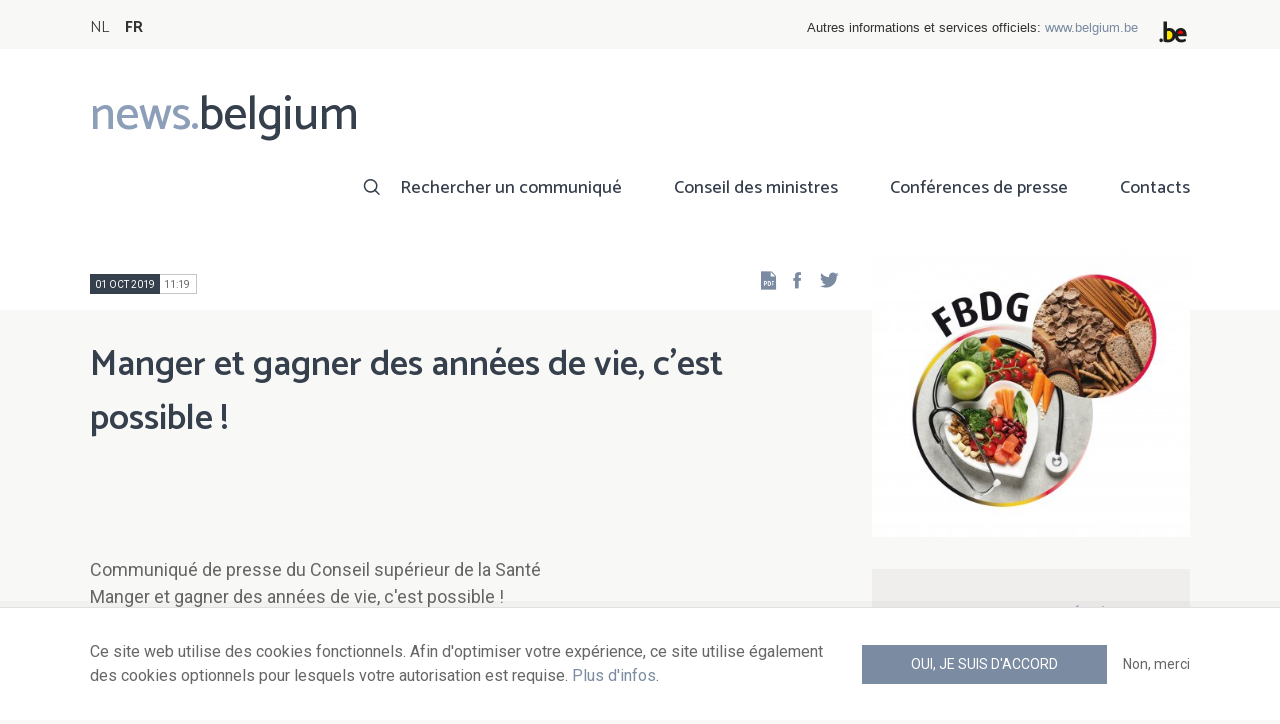

--- FILE ---
content_type: text/html; charset=UTF-8
request_url: https://news.belgium.be/fr/manger-et-gagner-des-annees-de-vie-cest-possible
body_size: 11729
content:
<!DOCTYPE html>
<html lang="fr" dir="ltr" prefix="og: https://ogp.me/ns#">
  <head>
    <meta http-equiv="X-UA-Compatible" content="IE=edge">
    <meta charset="utf-8" />
<script>var _paq = _paq || [];(function(){var u=(("https:" == document.location.protocol) ? "https://stats.excom.fgov.be/" : "https://stats.excom.fgov.be/");_paq.push(["setSiteId", "72"]);_paq.push(["setTrackerUrl", u+"matomo.php"]);_paq.push(["setDoNotTrack", 1]);if (!window.matomo_search_results_active) {_paq.push(["trackPageView"]);}_paq.push(["setIgnoreClasses", ["no-tracking","colorbox"]]);_paq.push(["enableLinkTracking"]);var d=document,g=d.createElement("script"),s=d.getElementsByTagName("script")[0];g.type="text/javascript";g.defer=true;g.async=true;g.src="/sites/default/files/matomo/matomo.js?t6t5mp";s.parentNode.insertBefore(g,s);})();</script>
<meta name="description" content="&amp;nbsp; En concertation avec les autorit&amp;eacute;s comp&amp;eacute;tentes du pays, le Conseil Sup&amp;eacute;rieur de la Sant&amp;eacute; (CSS) a &amp;eacute;labor&amp;eacute; un avis sur les priorit&amp;eacute;s en mati&amp;egrave;re de choix alimentaires devant contribuer efficacem ..." />
<meta property="og:title" content="Manger et gagner des années de vie, c&#039;est possible !" />
<meta property="og:description" content="&amp;nbsp; En concertation avec les autorit&amp;eacute;s comp&amp;eacute;tentes du pays, le Conseil Sup&amp;eacute;rieur de la Sant&amp;eacute; (CSS) a &amp;eacute;labor&amp;eacute; un avis sur les priorit&amp;eacute;s en mati&amp;egrave;re de choix alimentaires devant contribuer efficacem ..." />
<meta name="Generator" content="Drupal 9 (https://www.drupal.org)" />
<meta name="MobileOptimized" content="width" />
<meta name="HandheldFriendly" content="true" />
<meta name="viewport" content="width=device-width, initial-scale=1.0" />
<link rel="alternate" hreflang="nl" href="https://news.belgium.be/nl/eten-en-levensjaren-winnen-het-kan" />
<link rel="alternate" hreflang="fr" href="https://news.belgium.be/fr/manger-et-gagner-des-annees-de-vie-cest-possible" />
<link rel="icon" href="/core/misc/favicon.ico" type="image/vnd.microsoft.icon" />
<link rel="canonical" href="https://news.belgium.be/fr/manger-et-gagner-des-annees-de-vie-cest-possible" />
<link rel="shortlink" href="https://news.belgium.be/fr/node/23324" />

    <title>Manger et gagner des années de vie, c&#039;est possible ! | News.belgium</title>
        
        
    
        <link rel="stylesheet" media="all" href="/sites/default/files/css/css_onS88hFdimEw2YJMvVGksebKMgxTm2rKwwYLmm1e-J8.css" />
<link rel="stylesheet" media="all" href="/sites/default/files/css/css_NzEqGLJCwtfFe30mJb5lMZ_S1N5Fqhq8riyEcPi5qhs.css" />
<link rel="stylesheet" media="print" href="/sites/default/files/css/css_47DEQpj8HBSa-_TImW-5JCeuQeRkm5NMpJWZG3hSuFU.css" />

        <!--[if lt IE 9]>
    <script src="https://cdnjs.cloudflare.com/ajax/libs/html5shiv/3.7.3/html5shiv.js"></script>
    <![endif]-->
                        <link rel="shortcut icon" href="https://news.belgium.be/themes/custom/calibr8_easytheme/bookmark-icons/favicon.ico">
                <link rel="icon" type="image/png" href="https://news.belgium.be/themes/custom/calibr8_easytheme/bookmark-icons/favicon-16x16.png" sizes="16x16" >
                <link rel="icon" type="image/png" href="https://news.belgium.be/themes/custom/calibr8_easytheme/bookmark-icons/favicon-32x32.png" sizes="32x32" >
                <link rel="apple-touch-icon" href="https://news.belgium.be/themes/custom/calibr8_easytheme/bookmark-icons/apple-touch-icon-120x120.png" sizes="120x120" >
                <link rel="apple-touch-icon" href="https://news.belgium.be/themes/custom/calibr8_easytheme/bookmark-icons/apple-touch-icon-152x152.png" sizes="152x152" >
                <link rel="apple-touch-icon" href="https://news.belgium.be/themes/custom/calibr8_easytheme/bookmark-icons/apple-touch-icon-180x180.png" sizes="180x180" >
                <link rel="apple-touch-icon" href="https://news.belgium.be/themes/custom/calibr8_easytheme/bookmark-icons/apple-touch-icon-60x60.png" sizes="60x60" >
                <link rel="apple-touch-icon" href="https://news.belgium.be/themes/custom/calibr8_easytheme/bookmark-icons/apple-touch-icon-76x76.png" sizes="76x76" >
                <link rel="icon" type="image/png" href="https://news.belgium.be/themes/custom/calibr8_easytheme/bookmark-icons/android-chrome-192x192.png" sizes="192x192" >
                <link rel="icon" type="image/png" href="https://news.belgium.be/themes/custom/calibr8_easytheme/bookmark-icons/android-chrome-384x384.png" sizes="384x384" >
                <link rel="icon" type="image/png" href="https://news.belgium.be/themes/custom/calibr8_easytheme/bookmark-icons/android-chrome-512x512.png" sizes="512x512" >
                <link rel="manifest" href="https://news.belgium.be/sites/default/files/calibr8-bookmark-icons/calibr8_easytheme/manifest.json" />
                <meta name="msapplication-TileImage" content="https://news.belgium.be/themes/custom/calibr8_easytheme/bookmark-icons/mstile-144x144.png">
                <meta name="msapplication-config" content="https://news.belgium.be/sites/default/files/calibr8-bookmark-icons/calibr8_easytheme/browserconfig.xml" />
              <script src="/themes/custom/calibr8_easytheme/js/modernizr-custom.min.js?v=3.11.7"></script>
<script src="/core/misc/modernizr-additional-tests.js?v=3.11.7"></script>

          </head>
  <body class="not-front not-logged-in">
        
        
      <div class="dialog-off-canvas-main-canvas" data-off-canvas-main-canvas>
    <div id="site-wrapper">

      <nav class="region region--toolbar clearfix">
            <div class="container">
        <div class="toolbar-region-wrapper">
            <div class="language-switcher-language-url block block-language block-language-blocklanguage-interface" id="block-calibr8-easytheme-language-choice" role="navigation">
  
    
      <ul class="links"><li hreflang="nl" data-drupal-link-system-path="node/23324" class="nl"><a href="/nl/eten-en-levensjaren-winnen-het-kan" class="language-link" hreflang="nl" data-drupal-link-system-path="node/23324">NL</a></li><li hreflang="fr" data-drupal-link-system-path="node/23324" class="fr is-active"><a href="/fr/manger-et-gagner-des-annees-de-vie-cest-possible" class="language-link is-active" hreflang="fr" data-drupal-link-system-path="node/23324">FR</a></li></ul>
  </div>
<div id="block-federalheader" class="block block-press-center-general block-press-center-general-federal-header-block">
  
    
      <div id="openfed-federal-header-wrapper">
    <div id="openfed-federal-header-link">
        Autres informations et services officiels: <span><a href="https://www.belgium.be/fr">www.belgium.be</a></span>
    </div>
    <div id="openfed-federal-header-logo">
        <img src="/modules/custom/press_center_general/assets/images/federalheader_logo.svg" alt="Logo des autorités fédérales belges" width="37" height="30" />
    </div>
</div>

  </div>


        </div>
      </div>
    </nav>
  
  <header class="region region--header clearfix">
    <div class="container">
      <div class="region-header-inner clearfix">
        <div class="branding">
          <a href="https://news.belgium.be/fr" title="Home" rel="Home">
            <span class="news">news.</span><span class="belgium">belgium</span>
          </a>
          <div class="site-name">news.belgium</div>
        </div>

        <a href="#" id="mobile-menu-anchor" class="hamburger-menu show-mobile closed">
          <span class="menu-item"></span>
          <span class="menu-item"></span>
          <span class="menu-item"></span>
          <span class="menu-text">Menu</span>
        </a>

        
                  <div class="header-region">
              <nav aria-labelledby="block-calibr8-easytheme-main-menu-menu" id="block-calibr8-easytheme-main-menu" class="block block--menu block--menu--main">
            
  <h2 class="visually-hidden" id="block-calibr8-easytheme-main-menu-menu">Main navigation</h2>
  

        
              <ul class="menu">
                    <li class="menu-item">
        <a href="/fr/rechercher-un-communique" data-drupal-link-system-path="node/4">Rechercher un communiqué</a>
              </li>
                <li class="menu-item">
        <a href="/fr/conseil-des-ministres" data-drupal-link-system-path="node/5">Conseil des ministres</a>
              </li>
                <li class="menu-item">
        <a href="/fr/corona" data-drupal-link-system-path="node/23866">Conférences de presse</a>
              </li>
                <li class="menu-item">
        <a href="/fr/points-de-contact" data-drupal-link-system-path="node/6">Contacts</a>
              </li>
        </ul>
  


  </nav>


          </div>
              </div>
    </div>

          <nav class="mobile-menu" id="mobile-menu" style="display: none;">
        <div class="mobile-menu-inner">
            <nav aria-labelledby="block-mainnavigation-menu" id="block-mainnavigation" class="block block--menu block--menu--main">
            
  <h2 class="visually-hidden" id="block-mainnavigation-menu">Main navigation</h2>
  

        
              <ul class="menu">
                    <li class="menu-item">
        <a href="/fr/rechercher-un-communique" data-drupal-link-system-path="node/4">Rechercher un communiqué</a>
              </li>
                <li class="menu-item">
        <a href="/fr/conseil-des-ministres" data-drupal-link-system-path="node/5">Conseil des ministres</a>
              </li>
                <li class="menu-item">
        <a href="/fr/corona" data-drupal-link-system-path="node/23866">Conférences de presse</a>
              </li>
                <li class="menu-item">
        <a href="/fr/points-de-contact" data-drupal-link-system-path="node/6">Contacts</a>
              </li>
        </ul>
  


  </nav>


        </div>
      </nav>
    
  </header>

  
  <div  class="content-wrapper">

          <div class="region region--content-info">
        <div class="container">
                        <div data-drupal-messages-fallback class="hidden"></div>


                    <a id="main-content" tabindex="-1"></a>
        </div>
      </div>
    
    
                                        <div id="block-calibr8-easytheme-content" class="block block-system block-system-main-block">
  
    
      
  <div role="article" class="node--news-item--full">
        
    

                  <div class="node__content">
          <header class="node__content-top">
            <div class="container">
              <div class="cols">
                <div class="col col-left">
                  <div class="datetime-wrapper">
                                      <div class="datetime">
                      <span class="date">
                        01 oct 2019
                      </span>
                      <span class="time">
                                                  11:19
                                              </span>
                    </div>
                                    </div>
                  <div class="links--backup">
                    <a rel="nofollow" href="/fr/node/23324/pdf" class="icon-pdf link--pdf"></a>
                  </div>
                                    <div id="block-social-share-block" class="links--social-share block block-calibr8-socialmedia block-calibr8-socialmedia-sharing">
  
    
      
<ul id="sharing-menu" class="menu social-menu">
  <li><a href="https://facebook.com/sharer.php?u=https://news.belgium.be/fr/manger-et-gagner-des-annees-de-vie-cest-possible"  class="social-share-link--facebook icon-social-facebook" ><span class="element-invisible">Facebook</span></a></li>
  <li><a href="https://twitter.com/intent/tweet?url=https://news.belgium.be/fr/manger-et-gagner-des-annees-de-vie-cest-possible"  class="social-share-link--twitter icon-social-twitter" ><span class="element-invisible">Twitter</span></a></li>
</ul>

  </div>

                </div>
                <div class="col col-right">
                </div>
              </div>
            </div>
          </header>

          <div class="container">
            <div class="node__content-wrapper">
              <div class="cols">
                <div class="col col-left">
                  <h1 class="page-title">Manger et gagner des années de vie, c&#039;est possible !</h1>
                  
            <div class="field--news-intro clearfix text-formatted field field--name-field-news-intro field--type-text-long field--label-hidden field__item"><p> <br />
 </p>
<p>	Communiqué de presse du Conseil supérieur de la Santé <br />
	Manger et gagner des années de vie, c'est possible !<br />
	 <br />
 <br />
 </p>
</div>
      
                  
<div class="field--paragraphs">
        

<section class="paragraph paragraph--text-with-image paragraph--image-align-left paragraph--text-with-image--image-align-left width--full background--default text-color--normal text-background--default border--default title-align--left text-align--left">
  <div class="container">
    <div class="layout paragraph__layout">
      
                    
            <div class="paragraph__content-wrapper">
        
                          
                              <div class="paragraph__content">
              
            <div class="field--body clearfix text-formatted field field--name-field-body field--type-text-long field--label-hidden field__item"><p> </p>
	<p><span>En concertation avec les autorités compétentes du pays, le </span><strong>Conseil Supérieur de la Santé</strong><span> (CSS) a élaboré un avis sur les priorités en matière de choix alimentaires devant contribuer efficacement à maintenir et promouvoir notre santé. Les recommandations proposées dans ce nouvel avis « FBDG » concernent la population adulte et sont étayées par l’évidence scientifique la plus récente. Elles sont très pratiques et tiennent compte de la culture alimentaire de notre population !</span></p>
	<p> </p>
	
		<strong><em>Food Based Dietary Guidelines</em></strong><strong> (FBDG) : élaborées selon une méthodologie rigoureuse pour formuler des recommandations pratiques et efficaces</strong><br />
		Ce rapport scientifique de 88 pages a été préparé par une trentaine d’experts du pays qui se sont basés sur une méthodologie développée au niveau européen et l’ont adaptée à notre pays. Après avoir analysé les principales causes de maladies et de décès en Belgique, ils ont identifié les facteurs de risque liés à l’alimentation. Ils ont ainsi considéré des maladies ou situations telles que les affections cardiovasculaires, les cancers, le diabète de type 2, les affections bronchiques, les troubles musculo-squelettiques, la cirrhose du foie, les troubles neurocognitifs, la dépression et les troubles anxieux et enfin, les carences nutritionnelles en fer, iode et protéines. En identifiant les aliments et nutriments qui contribuent de manière importante à ces problèmes de santé et en établissant un lien avec la consommation et les habitudes alimentaires récemment bien répertoriées en Belgique, ils ont pu extraire des recommandations alimentaires simples et faciles à mettre en œuvre et les ont classifiées par ordre d’importance. Ce rapport représente un travail indépendant rigoureux et de longue haleine, basé uniquement sur des données scientifiques objectives à l’abri de toute influence extérieure possible de type commerciale ou économique.<br />
		 <br /><strong>Une recommandation essentielle : lutter contre la sédentarité et le surpoids</strong><br />
		Le surpoids et l’obésité restent une cause importante de morbidité et de mortalité. Cela est également confirmé par <a href="https://www.sciensano.be/fr/coin-presse">Sciensano, l'Institut belge de la santé, qui publie aujourd'hui une étude</a> montrant que près de la moitié de la population belge est en surpoids et 15,4 % obèse. Dès lors, une stratégie de prévention vise tout d’abord l’équilibre entre le niveau d’activité physique et les apports caloriques. Le présent rapport ne revient pas <em>in extenso </em>sur cet aspect qui a été développé dans l’édition récente des recommandations nutritionnelles pour la Belgique. Celles-ci faisaient le point sur les besoins de base ou complémentaires en nutriments essentiels (càd les constituants alimentaires) :<br /><a href="https://www.health.belgium.be/fr/avis-9285-recommandations-nutritionnelles-pour-la-belgique-2016">https://www.health.belgium.be/fr/avis-9285-recommandations-nutritionnelles-pour-la-belgique-2016</a><br />
		  <br /><strong>Parmi 12 recommandations, 5 règles d’or se dégagent</strong><br />
		Manger pour gagner des années de vie en bonne santé, c’est possible !<br />
		Mais, comment s’y prendre ? L’internet et diverses publications grand public fourmillent de conseils en tous genres mais il est souvent difficile d’en vérifier l’exactitude scientifique ainsi que la portée réelle. De plus ils sont souvent incomplets et non hiérarchisés. C’est pour cette raison que le CSS propose en priorité cinq recommandations qui auront le plus grand impact sur la santé :<br />
		 <br />
		1) Consommer tous les jours au moins 125 g de céréales complètes en fonction des besoins énergétiques. Afin de profiter de leurs bienfaits, il est préférable que ceux-ci remplacent les céréales raffinées ; par exemple, privilégier le pain intégral ou complet au pain blanc, les pâtes complètes aux pâtes blanches, etc.<br />
		 <br />
		2a) Manger quotidiennement 250 g de fruits, soit deux fruits par jour. Pour éviter un excès de sucres et/ou de graisses ajoutés, privilégier les fruits frais sans adjonction de sucre ou de graisses. Rechercher la variété en se laissant guider par l’offre saisonnière et locale. Laver toujours et peler si nécessaire les fruits avant de les manger.<br />
		 <br />
		2b) Manger tous les jours au moins 300 g de légumes (crus ou préparés). Varier ses choix de légumes et se laisser guider par l’offre saisonnière et locale.<br />
		 <br />
		3) Manger des légumineuses toutes les semaines. Remplacer au moins une fois par semaine la viande par des légumineuses. La culture et la production des légumineuses ont en outre l’avantage d’un faible impact sur le climat.<br />
		 <br />
		4) Manger tous les jours de 15 à 25 g de noix ou de graines sans enrobage salé ou sucré ; une poignée correspond à environ 30 g. Il est important de choisir des produits riches en acides gras de type omega-3.<br />
		 <br />
		5) Choisir des produits pauvres en sel et éviter d’en ajouter lors de la préparation des repas ou à table. Les herbes aromatiques et les épices non salées sont des alternatives savoureuses !<br />
		 <br /><strong>Sans oublier la convivialité et la durabilité</strong><br />
		Manger ensemble est également profitable tant à l’individu qu’à la société dont il fait partie. Il est important de prendre le temps de partager ses repas non seulement à la maison, mais aussi à l’école, au travail, dans les centres (de soins) et dans d’autres situations. Les repas à partager présentent des avantages sociaux qui n’existent pas quand on mange seul. Néanmoins, une mise en garde s’impose. L’alcool figure de très loin en tête de la liste des aliments avec un impact négatif sur la santé et ce dernier fait régulièrement partie des habitudes liées aux activités sociales. Les recommandations liées à la consommation d’alcool sont disponibles dans un récent rapport du CSS : <a href="https://www.health.belgium.be/fr/avis-9438-alcool">https://www.health.belgium.be/fr/avis-9438-alcool</a>. Une consommation « modérée » d’alcool signifie : pas plus de 10 verres « standard » par semaine mais l’idéal reste de ne pas en consommer.<br />
		 <br />
		Enfin et sans aborder le problème de manière approfondie, le CSS plaide pour que des considérations de durabilité demeurent une dimension à part entière dans l’implémentation de ses recommandations. Penser à l’avenir est plus que jamais indispensable pour préserver les générations actuelles et futures des conséquences négatives de l’épuisement des ressources naturelles de la planète et du changement climatique.<br />
		 <br /><strong>De cinq à douze priorités</strong> <br />
		6) Consommer entre 250 et 500 ml de lait ou de produits laitiers par jour. En cas de consommation inférieure, il faut être attentif aux apports d’autres sources de protéines, de calcium et de vitamines.<br />
		 <br />
		7) Manger du poisson, des crustacés ou des fruits de mer une à deux fois par semaine dont une fois du poisson gras. Privilégier les produits durables riches en acides gras oméga 3.<br />
		 <br />
		8) Limiter la consommation de viande rouge à 300 g par semaine au maximum. Elle peut être remplacée par des légumineuses, du poisson, de la volaille, des œufs ou d’autres substituts qui représentent une alternative à part entière de la viande rouge.<br />
		 <br />
		9) Manger au maximum 30 g de viande transformée (charcuteries, viandes préparées, etc.) par semaine. Remplacer les charcuteries par des conserves de poisson, des garnitures à base de légumineuses, des fruits ou des fromages frais.<br />
		 <br />
		10) Boire le moins possible de boissons contenant des sucres ajoutés (sodas, nectars de fruits, etc.). L’eau reste le premier choix pour étancher la soif.<br />
		 <br />
		11) Veiller à un apport suffisant en calcium (950 mg/jour) via diverses sources naturelles dont le lait et ses dérivés.<br />
		 <br />
		12) Veiller à un apport suffisant en acides gras polyinsaturés (dont les oméga 3) en privilégiant les huiles de colza, de soja et de noix et en consommant des fruits à coque et des graines. Remplacer les margarines dures et le beurre par des huiles non tropicales, des matières grasses tartinables et des matières grasses de cuisson liquides.
	
		 
	
		 
	
		Plus de détails se trouvent dans l’avis complet. Afin de mieux mettre en œuvre ces conseils, deux instruments ont été développés dont une capsule vidéo et une représentation visuelle simple et attractive des cinq recommandations clé :<br />
		 <br /><em>L’avis (CSS_9284) se trouve sur le site internet du Conseil Supérieur de la Santé : </em><br /><a href="https://www.health.belgium.be/fr/avis-9284-fbdg-2019"><em>https://www.health.belgium.be/fr/avis-9284-fbdg-2019</em></a><br />
		 
	
		<em>La capsule vidéo de promotion est disponible à l’adresse : </em><a href="https://youtu.be/PEtG6N_WTdU"><em>https://youtu.be/PEtG6N_WTdU</em></a><br />
		 
	
		<em>Le visuel « Epi Alimentaire » développé par Food in Action (Karott SA) et la Haute Ecole Léonard de Vinci (Convention de partenariat du 18 août 2019, disponible sur demande) est disponible à l’adresse : </em><a href="https://www.foodinaction.com/epi-alimentaire-priorites-mieux-manger"><em>https://www.foodinaction.com/epi-alimentaire-priorites-mieux-manger</em></a><br /><span> </span>
	
		<br /><strong>Pour davantage d’informations, vous pouvez contacter :<br />
		(01/10/2019 11h00)</strong>

<ul><li>
		Expert scientifique (FR) :<br /><strong>Véronique Maindiaux</strong><br />
		tél : 0478/23.89.78  <br />
		e-mail : <a href="mailto:veronique.maindiaux@vinci.be">veronique.maindiaux@vinci.be</a></li>
	<li>
		Experts scientifique (NL) :<br /><strong>Erika Vanhauwaert</strong><br />
		tél : 0477/17.95.10<br />
		e-mail : <a href="mailto:erika.vanhauwaert@ucll.be">erika.vanhauwaert@ucll.be</a><br /><strong>Guy De Backer</strong><br />
		tél : 0494/16.04.83<br />
		e-mail : <a href="mailto:guy.debacker@ugent.be">guy.debacker@ugent.be</a><br />
		 </li>
</ul><p>Le site du Conseil Supérieur de la Santé : <a href="http://www.css-hgr.be/">www.css-hgr.be</a><span> .</span><br />
	 </p>
<table><tbody><tr><td>
				<p><strong><em>A propos du Conseil Supérieur de la Santé (CSS)</em></strong><br /><br /><em>Le <strong>Conseil Supérieur de la Santé </strong>est l'organe d'avis scientifique du SPF Santé publique, Sécurité de la Chaîne alimentaire et Environnement. Dans le but de garantir et d’améliorer <strong>la santé publique</strong>, le Conseil formule des <strong>avis</strong> <strong>scientifiques</strong> afin de guider les décideurs politiques et les professionnels de la santé. Grâce à son réseau d’experts et ses collaborateurs internes, le Conseil se base sur une évaluation multidisciplinaire de l’état actuel de la science pour émettre des avis <strong>impartiaux</strong> et <strong>indépendants</strong>. Ainsi, le CSS </em><em>applique un système de <strong>gestion des conflits d'intérêts potentiels</strong>. </em><em>Le Conseil élabore ses avis sur demande de la Ministre ou de sa propre initiative et les publie. </em></p>
				<p><em>Tous les avis publics et brochures sont disponibles sur le site : </em><a href="http://www.css-hgr.be/"><em>www.css-hgr.be</em></a></p>
			</td>
		</tr></tbody></table><p><br />
	 </p></div>
      
            </div>
                  
                          

              </div>
      
                                    
          </div>
  </div>
</section>

  </div>

                </div>
                <div class="col col-right">
                                      
            <div class="field--news-image field field--name-field-news-image field--type-image field--label-hidden field__item">    <picture>
                  <source srcset="/sites/default/files/styles/content_image_fluid_xs/public/legacy/media/source70945/image_finale_avis_FBDG.jpg?itok=r8DhAJjn 1x" media="screen and (min-width: 992px)" type="image/jpeg"/>
                  <img src="/sites/default/files/styles/content_image_fluid_sm/public/legacy/media/source70945/image_finale_avis_FBDG.jpg?itok=uqQBKPVa" />

  </picture>

</div>
      
                                                        
<div class="field field--name-field-news-related field--type-viewfield field--label-hidden">
  
    
        
<div class="field__item field__item-label-above">
  
      <div class="field__item__label">
      Derniers communiqués de cette source    </div>
    
      <div class="views-element-container"><div class="view view-related-content view-id-related_content view-display-id-related_news_block js-view-dom-id-42dee36b025d6bb0edce76902bd3ab41ea1316c05be0dfbc7f6f7fd8c1f02a43">
  
    
      
      <div class="view-content">
          <div class="views-row"><div class="views-field views-field-title"><span class="field-content"><a href="/fr/le-conseil-superieur-de-la-sante-appelle-une-meilleure-protection-des-jeunes-lorsquils-utilisent" hreflang="fr">Le Conseil Supérieur de la Santé appelle à une meilleure protection des jeunes lorsqu’ils utilisent les écrans, en particulier les réseaux sociaux</a></span></div></div>
    <div class="views-row"><div class="views-field views-field-title"><span class="field-content"><a href="/fr/le-conseil-superieur-de-la-sante-souhaite-une-limitation-urgente-et-drastique-des-saveurs-dans-les" hreflang="fr">Le Conseil Supérieur de la Santé souhaite une limitation urgente et drastique des saveurs dans les vapoteuses : « Les jeunes sont en danger »</a></span></div></div>
    <div class="views-row"><div class="views-field views-field-title"><span class="field-content"><a href="/fr/le-conseil-superieur-de-la-sante-demande-une-attention-accrue-en-faveur-de-la-sante-mentale-des" hreflang="fr">Le Conseil Supérieur de la Santé demande une attention accrue en faveur de la santé mentale des jeunes enfants</a></span></div></div>
    <div class="views-row"><div class="views-field views-field-title"><span class="field-content"><a href="/fr/manger-plus-sainement-grace-aux-recommandations-du-conseil-superieur-de-la-sante-cest-possible" hreflang="fr">Manger plus sainement? Grâce aux recommandations du Conseil Supérieur de la Santé, c&#039;est possible!</a></span></div></div>
    <div class="views-row"><div class="views-field views-field-title"><span class="field-content"><a href="/fr/necessite-dameliorer-les-soins-de-sante-mentale-pour-les-demandeurs-dasile" hreflang="fr">Nécessité d&#039;améliorer les soins de santé mentale pour les demandeurs d&#039;asile</a></span></div></div>

    </div>
  
        <div class="attachment attachment-after">
      <a href="/fr/conseil-superieur-de-la-sante" class="button">Tous les articles de cette source</a>
    </div>
        </div>
</div>

  </div>

    </div>

                                                    </div>
              </div>
            </div>
          </div>
        </div>
          
                      <footer class="node__footer">
              
            <div class="field--news-source field field--name-field-news-source field--type-press-center-source field--label-hidden field__item">
<div role="article" class="node--source--teaser-large">
    
  

            <div class="node__content">
        <div class="container">
          <div class="node__content-wrapper">
            <div class="cols">
              <div class="col col-left">
                <a class="icon-rss feed" href="https://news.belgium.be/fr/source/feeds/70" ></a>
                                  
            <div class="field--source-logo field field--name-field-source-logo field--type-image field--label-hidden field__item">  <img loading="lazy" src="/sites/default/files/styles/source_teaser/public/legacy/media/hoge_gezondheidsraad.png?itok=JPmnUL-k" width="50" height="50" alt="Logo" class="image-style-source-teaser" />


</div>
      
                                <h2>Conseil Supérieur de la Santé</h2>
                                  
            <div class="field--source-address field field--name-field-source-address field--type-address field--label-hidden field__item"><p class="address" translate="no">
          Avenue Galilée, 5 bte 2 <br>
            1210 Bruxelles  <br>
    Belgique
</p>
</div>
      
                                                  
            <div class="field--source-numbers field field--name-field-source-numbers field--type-double-field field--label-hidden field__item"><div class="item-list"><ul class="double-field-list"><li>      <div class="double-field double-field-first">
      
                        <span class="icon icon-telephone"></span>
                </div>
        <div class="double-field double-field-second">
      
                      <a href="tel:%2B3225249797">+32 2 524 97 97</a>
                </div>
  </li></ul></div></div>
      
                                                  
            <div class="field--source-website field field--name-field-source-website field--type-link field--label-hidden field__item"><a href="http://www.css-hgr.be">http://www.css-hgr.be</a></div>
      
                                                <div class="source-detail-link">
                  <a href="/fr/conseil-superieur-de-la-sante">Tous les articles de cette source</a>
                </div>
              </div>
              <div class="col col-right">
                                  
      <div class="field--source-spokespersons field field--name-field-source-spokespersons field--type-entity-reference field--label-hidden field__items">
              <div class="field__item">
            <div class="field--spokesperson-first-name field field--name-field-spokesperson-first-name field--type-string field--label-hidden field__item">Delphine</div>
      
            <div class="field--spokesperson-name field field--name-field-spokesperson-name field--type-string field--label-hidden field__item">Osaer</div>
      
            <div class="field--spokesperson-language-function field field--name-field-spokesperson-language-function field--type-string field--label-hidden field__item">Responsable de presse</div>
      
      <div class="field--spokesperson-numbers field field--name-field-spokesperson-numbers field--type-double-field field--label-hidden field__items">
              <div class="field__item"><div class="item-list"><ul class="double-field-list"><li>      <div class="double-field double-field-first">
      
                        <span class="icon icon-telephone"></span>
                </div>
        <div class="double-field double-field-second">
      
                      <a href="tel:%2B3225249065">+32 2 524 90 65</a>
                </div>
  </li></ul></div></div>
          </div>
  
            <div class="field--spokesperson-email field field--name-field-spokesperson-email field--type-email field--label-hidden field__item"><a href="mailto:delphine.osaer@health.fgov.be">delphine.osaer@health.fgov.be</a></div>
      </div>
              <div class="field__item">
            <div class="field--spokesperson-first-name field field--name-field-spokesperson-first-name field--type-string field--label-hidden field__item">Tori</div>
      
            <div class="field--spokesperson-name field field--name-field-spokesperson-name field--type-string field--label-hidden field__item">Matthys</div>
      
            <div class="field--spokesperson-language-function field field--name-field-spokesperson-language-function field--type-string field--label-hidden field__item">Responsable de presse</div>
      
      <div class="field--spokesperson-numbers field field--name-field-spokesperson-numbers field--type-double-field field--label-hidden field__items">
              <div class="field__item"><div class="item-list"><ul class="double-field-list"><li>      <div class="double-field double-field-first">
      
                        <span class="icon icon-telephone"></span>
                </div>
        <div class="double-field double-field-second">
      
                      <a href="tel:%2B3225249135">+32 2 524 91 35</a>
                </div>
  </li></ul></div></div>
          </div>
  
            <div class="field--spokesperson-email field field--name-field-spokesperson-email field--type-email field--label-hidden field__item"><a href="mailto:tori.matthys@health.fgov.be">tori.matthys@health.fgov.be</a></div>
      </div>
          </div>
  
                              </div>
            </div>
          </div>
        </div>
      </div>
      
</div>
</div>
      
          </footer>
            
  </div>

  </div>


                  
    
  </div>

  
  
</div>

  <footer class="region region--footer clearfix">
    <div class="container">
      <div class="footer-blocks">
                    <div id="block-webpowerapisubscribe" class="block block-webpower block-webpower-subscribe-block">
  
    
      <div class="block_wrapper">
    <div class="block_info">
        <h2 class="icon icon-newsletter">Abonnez-vous à notre newsletter</h2>
        <form class="webpower-subscribe-form" data-drupal-selector="webpower-subscribe-form" action="/fr/manger-et-gagner-des-annees-de-vie-cest-possible" method="post" id="webpower-subscribe-form" accept-charset="UTF-8">
  <div class="js-form-item form-item js-form-type-email form-type-email js-form-item-email-address form-item-email-address">
      <label for="edit-email-address" class="js-form-required form-required">Courriel</label>
        <input data-drupal-selector="edit-email-address" type="email" id="edit-email-address" name="email_address" value="" size="60" maxlength="254" placeholder="email@example.com" class="form-email required" required="required" aria-required="true" />

        </div>
<fieldset data-drupal-selector="edit-groups" id="edit-groups--wrapper" class="fieldgroup form-composite required js-form-item form-item js-form-wrapper form-wrapper" required="required" aria-required="true">
      <legend>
    <span class="fieldset-legend js-form-required form-required">Inscriptions</span>
  </legend>
  <div class="fieldset-wrapper">
                <div id="edit-groups" class="form-checkboxes"><div class="js-form-item form-item js-form-type-checkbox form-type-checkbox js-form-item-groups-82 form-item-groups-82">
        <input data-drupal-selector="edit-groups-82" type="checkbox" id="edit-groups-82" name="groups[82]" value="82" class="form-checkbox" />

        <label for="edit-groups-82" class="option">Conseil des ministres</label>
      </div>
<div class="js-form-item form-item js-form-type-checkbox form-type-checkbox js-form-item-groups-83 form-item-groups-83">
        <input data-drupal-selector="edit-groups-83" type="checkbox" id="edit-groups-83" name="groups[83]" value="83" class="form-checkbox" />

        <label for="edit-groups-83" class="option">Membres du gouvernement</label>
      </div>
<div class="js-form-item form-item js-form-type-checkbox form-type-checkbox js-form-item-groups-84 form-item-groups-84">
        <input data-drupal-selector="edit-groups-84" type="checkbox" id="edit-groups-84" name="groups[84]" value="84" class="form-checkbox" />

        <label for="edit-groups-84" class="option">Institutions fédérales</label>
      </div>
</div>

          </div>
</fieldset>
<input data-drupal-selector="edit-submit" type="submit" id="edit-submit" name="op" value="S&#039;inscrire" class="button js-form-submit form-submit" />
<input autocomplete="off" data-drupal-selector="form-fadrvlhbmnf-lhrs-getyqya0svojjxzgi-5tjgtc5a" type="hidden" name="form_build_id" value="form-FADRVLHBMNf_lHrS_GetyQYA0SvOJjxzGi-5TjGTc5A" />
<input data-drupal-selector="edit-webpower-subscribe-form" type="hidden" name="form_id" value="webpower_subscribe_form" />

</form>

    </div>

    <p class="icon icon-info">
      Votre adresse e-mail est uniquement conservée et utilisée pour votre inscription à la newsletter, conformément au Règlement européen sur la protection des données personnelles.    </p>
</div>

  </div>
<div id="block-footercontact" class="block block-press-center-general block-press-center-general-footer-contact-block">
  
    
      <div class="block_wrapper">
    <div class="block_info">
        <h2 class="icon icon-user">Points de contact</h2>
        <p><span>Retrouvez toutes les coordonnées de contact des porte-parole des institutions fédérales et du gouvernement fédéral.</span></p><p><a href="/fr/points-de-contact"><span>Consultez le répertoire</span></a></p>
    </div>
</div>

  </div>
<div id="block-footerlinks" class="block block-press-center-general block-press-center-general-footer-links-block">
  
    
      <div class="block_wrapper">
    <div class="block_info">
        <h2 class="icon icon-link">Liens utiles</h2>
        <ul><li><a href="https://www.premier.be/fr/">Premier ministre</a></li><li><a href="https://www.gouvernement-federal.be/fr">Gouvernement fédéral</a></li><li><a href="https://www.belgium.be/fr">Belgium.be</a></li><li><a href="https://europa.eu/youreurope/index.htm#fr">Your Europe</a></li><li><a href="https://chancellerie.belgium.be/fr">SPF Chancellerie du Premier Ministre</a></li></ul>
    </div>
</div>

  </div>


              </div>

                <nav aria-labelledby="block-footer-menu" id="block-footer" class="block block--menu block--menu--footer">
            
  <h2 class="visually-hidden" id="block-footer-menu">Footer</h2>
  

        
              <ul class="menu">
                    <li class="menu-item">
        <a href="/fr/donnees-personnelles" data-drupal-link-system-path="node/9">Données personnelles</a>
              </li>
                <li class="menu-item">
        <a href="/fr/conditions-de-reutilisation" data-drupal-link-system-path="node/10">Conditions de réutilisation</a>
              </li>
                <li class="menu-item">
        <a href="/fr/contactez-nous" data-drupal-link-system-path="node/7">Contactez-nous</a>
              </li>
                <li class="menu-item">
        <a href="/fr/declaration-daccessibilite" data-drupal-link-system-path="node/41633">Accessibilité</a>
              </li>
        </ul>
  


  </nav>


      
    </div>
  </footer>

<div class="region region--footer-bottom clearfix">
  <div class="container">
        <a class="rss" href="https://news.belgium.be/fr/feeds/all">news.belgium flux RSS</a>
    <div class="copyright">&copy; 2026 - news.belgium.be</div>
  </div>
</div>

  <div id="calibr8-cookie-compliance-placeholder"></div>

</div>

  </div>

    
              <script type="application/json" data-drupal-selector="drupal-settings-json">{"path":{"baseUrl":"\/","scriptPath":null,"pathPrefix":"fr\/","currentPath":"node\/23324","currentPathIsAdmin":false,"isFront":false,"currentLanguage":"fr"},"pluralDelimiter":"\u0003","suppressDeprecationErrors":true,"calibr8_cookie_compliance":{"markup":"\u003Cdiv  id=\u0022calibr8-cookie-compliance\u0022 class=\u0022calibr8-cookie-compliance-info\u0022 style=\u0022display: none;\u0022\u003E\n  \u003Cdiv class=\u0022container\u0022\u003E\n\n    \u003Cdiv class=\u0022calibr8-cookie-compliance-info__wrapper\u0022\u003E\n      \u003Cdiv class=\u0022calibr8-cookie-compliance-info__text\u0022\u003E\n        \u003Cp\u003E\u003Cspan\u003ECe site web utilise des cookies fonctionnels. Afin d\u0027optimiser votre exp\u00e9rience, ce site utilise \u00e9galement des cookies optionnels pour lesquels votre autorisation est requise. \u003Ca href=\u0022\/fr\/donnees-personnelles\u0022\u003EPlus d\u0027infos\u003C\/a\u003E.\u003C\/span\u003E\u003C\/p\u003E\n      \u003C\/div\u003E\n      \u003Cdiv class=\u0022calibr8-cookie-compliance-info__button-wrapper\u0022\u003E\n        \u003Cdiv class=\u0022calibr8-cookie-compliance-info__consent\u0022\u003E\n          \u003Ca id=\u0022calibr8-cookie-compliance-consent\u0022 href=\u0022#\u0022 class=\u0022button button-primary\u0022 \u003EOui, je suis d\u0027accord\u003C\/a\u003E\n        \u003C\/div\u003E\n        \u003Cdiv class=\u0022calibr8-cookie-compliance-info__noconsent\u0022\u003E\n          \u003Ca id=\u0022calibr8-cookie-compliance-noconsent\u0022 href=\u0022#\u0022\u003ENon, merci\u003C\/a\u003E\n        \u003C\/div\u003E\n      \u003C\/div\u003E\n    \u003C\/div\u003E\n\n  \u003C\/div\u003E\n\u003C\/div\u003E","cookie_path":"\/","site_id":null,"cookie_expiration":"100","cookie_consent_value":"2","cookie_noconsent_value":"1"},"data":{"extlink":{"extTarget":true,"extTargetNoOverride":false,"extNofollow":false,"extNoreferrer":false,"extFollowNoOverride":false,"extClass":"0","extLabel":"(le lien est externe)","extImgClass":false,"extSubdomains":true,"extExclude":"","extInclude":"","extCssExclude":"","extCssExplicit":"","extAlert":false,"extAlertText":"Ce lien vous dirige vers un site externe. Nous ne sommes pas responsables de son contenu.","mailtoClass":"0","mailtoLabel":"(link sends email)","extUseFontAwesome":false,"extIconPlacement":"append","extFaLinkClasses":"fa fa-external-link","extFaMailtoClasses":"fa fa-envelope-o","whitelistedDomains":null}},"matomo":{"disableCookies":false,"trackMailto":true},"calibr8":{"breakpoints":{"sm":"screen and (min-width: 392px)","md":"screen and (min-width: 692px)","lg":"screen and (min-width: 992px)","xl":"screen and (min-width: 1292px)"}},"calibr8_easytheme":{"breakpoints":{"sm":"screen and (min-width: 392px)","md":"screen and (min-width: 692px)","lg":"screen and (min-width: 992px)","xl":"screen and (min-width: 1292px)"}},"ajaxTrustedUrl":{"form_action_p_pvdeGsVG5zNF_XLGPTvYSKCf43t8qZYSwcfZl2uzM":true},"user":{"uid":0,"permissionsHash":"509c742bba8ef54935ff275b536970fb3dad05bdebbfcd94fa315ff49b737d4d"}}</script>
<script src="/sites/default/files/js/js_GhmrR-N1cfVRFI9fbzbg1jeH5j3CcGdmYCduiQxlY0w.js"></script>

      </body>
</html>
